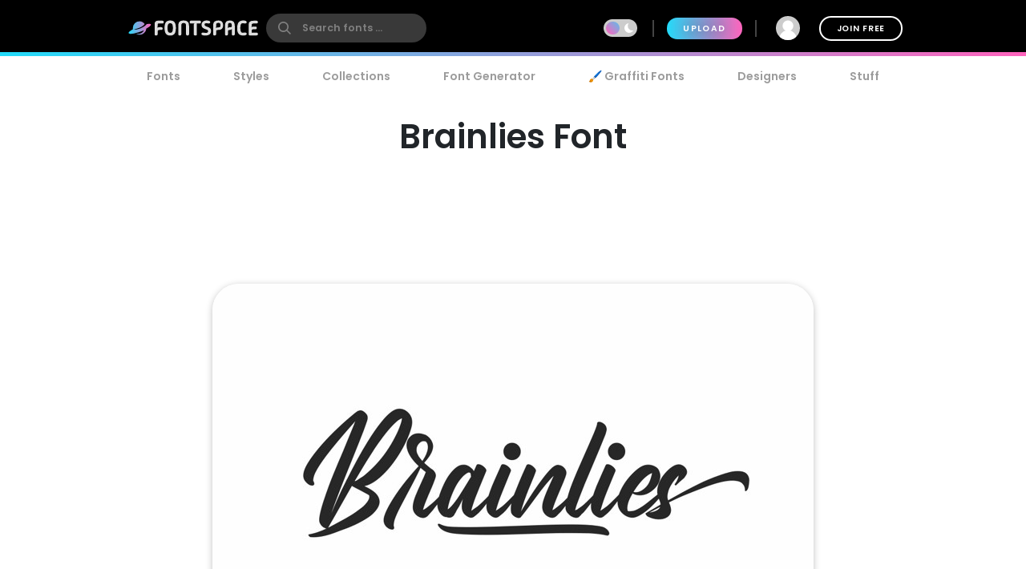

--- FILE ---
content_type: text/plain;charset=UTF-8
request_url: https://c.pub.network/v2/c
body_size: -263
content:
42aa89d8-3395-48ee-ae23-f6f66ff36f62

--- FILE ---
content_type: text/plain;charset=UTF-8
request_url: https://c.pub.network/v2/c
body_size: -113
content:
bc9f96d5-8f9e-4dd5-8932-508b50ccd018